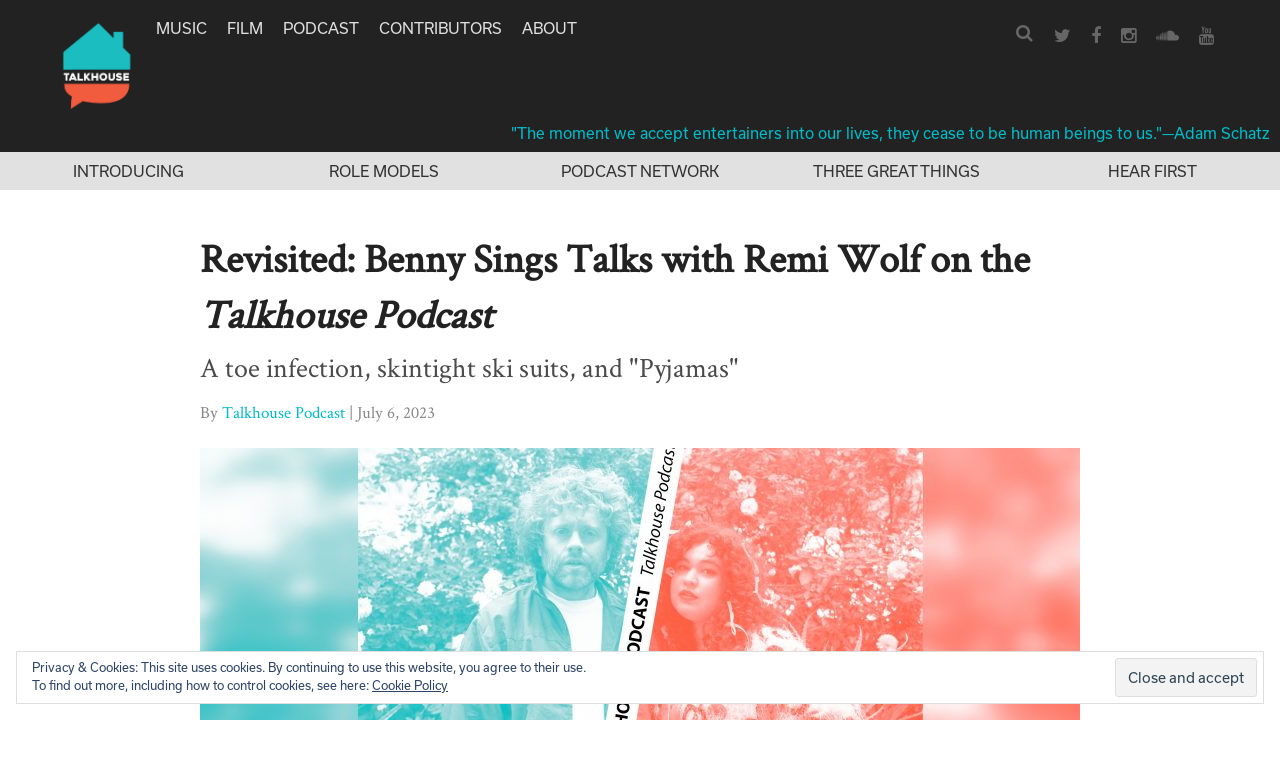

--- FILE ---
content_type: text/html; charset=UTF-8
request_url: https://www.talkhouse.com/benny-sings-talks-with-remi-wolf-on-the-talkhouse-podcast-2/
body_size: 19279
content:
<!DOCTYPE html>
<html lang="en-US">
<head>
<meta charset="UTF-8">
<meta name="viewport" content="width=device-width, initial-scale=1">
<link rel="profile" href="https://gmpg.org/xfn/11">
<link rel="pingback" href="https://www.talkhouse.com/xmlrpc.php">

<link href="//maxcdn.bootstrapcdn.com/font-awesome/4.2.0/css/font-awesome.min.css" rel="stylesheet">

<script src="https://use.typekit.net/avs2sgo.js"></script>
<script>try{Typekit.load({ async: true });}catch(e){}</script>

<link rel="shortcut icon" href="https://www.talkhouse.com/favicon.ico" type="image/x-icon" />


<script type='text/javascript'>
  var googletag = googletag || {};
  googletag.cmd = googletag.cmd || [];
  (function() {
    var gads = document.createElement('script');
    gads.async = true;
    gads.type = 'text/javascript';
    var useSSL = 'https:' == document.location.protocol;
    gads.src = (useSSL ? 'https:' : 'http:') + '//www.googletagservices.com/tag/js/gpt.js';
    var node = document.getElementsByTagName('script')[0];
    node.parentNode.insertBefore(gads, node);
  })();
</script>

<script type='text/javascript'>
  googletag.cmd.push(function() {
    googletag.defineSlot('/1011202/TTH_HP_REC', [[300, 250], [300, 600]], 'div-gpt-ad-1464380281680-0').addService(googletag.pubads());
    googletag.defineSlot('/1011202/TTH_ROS_REC', [[300, 600], [300, 250]], 'div-gpt-ad-1464380357103-0').addService(googletag.pubads());
    googletag.enableServices();
  });
</script>


<meta name='robots' content='index, follow, max-image-preview:large, max-snippet:-1, max-video-preview:-1' />
	<style>img:is([sizes="auto" i], [sizes^="auto," i]) { contain-intrinsic-size: 3000px 1500px }</style>
	
<!-- Google Tag Manager for WordPress by gtm4wp.com -->
<script data-cfasync="false" data-pagespeed-no-defer>
	var gtm4wp_datalayer_name = "dataLayer";
	var dataLayer = dataLayer || [];
</script>
<!-- End Google Tag Manager for WordPress by gtm4wp.com -->
	<!-- This site is optimized with the Yoast SEO plugin v25.6 - https://yoast.com/wordpress/plugins/seo/ -->
	<title>Revisited: Benny Sings Talks with Remi Wolf on the Talkhouse Podcast</title>
	<meta name="description" content="A toe infection, skintight ski suits, and &quot;Pyjamas&quot;" />
	<link rel="canonical" href="https://www.talkhouse.com/benny-sings-talks-with-remi-wolf-on-the-talkhouse-podcast-2/" />
	<meta property="og:locale" content="en_US" />
	<meta property="og:type" content="article" />
	<meta property="og:title" content="Revisited: Benny Sings Talks with Remi Wolf on the Talkhouse Podcast" />
	<meta property="og:description" content="A toe infection, skintight ski suits, and &quot;Pyjamas&quot;" />
	<meta property="og:url" content="https://www.talkhouse.com/benny-sings-talks-with-remi-wolf-on-the-talkhouse-podcast-2/" />
	<meta property="og:site_name" content="Talkhouse" />
	<meta property="article:publisher" content="https://www.facebook.com/Talkhouse/" />
	<meta property="og:image" content="https://www.talkhouse.com/wp-content/uploads/2023/03/Talkhouse-Podcast-Benny-Sings-Remi-Wolf-scaled.jpg" />
	<meta property="og:image:width" content="2560" />
	<meta property="og:image:height" content="1280" />
	<meta property="og:image:type" content="image/jpeg" />
	<meta name="twitter:card" content="summary_large_image" />
	<meta name="twitter:site" content="@talkhouse" />
	<meta name="twitter:label1" content="Est. reading time" />
	<meta name="twitter:data1" content="2 minutes" />
	<script type="application/ld+json" class="yoast-schema-graph">{"@context":"https://schema.org","@graph":[{"@type":"WebPage","@id":"https://www.talkhouse.com/benny-sings-talks-with-remi-wolf-on-the-talkhouse-podcast-2/","url":"https://www.talkhouse.com/benny-sings-talks-with-remi-wolf-on-the-talkhouse-podcast-2/","name":"Revisited: Benny Sings Talks with Remi Wolf on the Talkhouse Podcast","isPartOf":{"@id":"https://www.talkhouse.com/#website"},"primaryImageOfPage":{"@id":"https://www.talkhouse.com/benny-sings-talks-with-remi-wolf-on-the-talkhouse-podcast-2/#primaryimage"},"image":{"@id":"https://www.talkhouse.com/benny-sings-talks-with-remi-wolf-on-the-talkhouse-podcast-2/#primaryimage"},"thumbnailUrl":"https://www.talkhouse.com/wp-content/uploads/2023/03/Talkhouse-Podcast-Benny-Sings-Remi-Wolf-scaled.jpg","datePublished":"2023-07-06T13:01:28+00:00","description":"A toe infection, skintight ski suits, and \"Pyjamas\"","breadcrumb":{"@id":"https://www.talkhouse.com/benny-sings-talks-with-remi-wolf-on-the-talkhouse-podcast-2/#breadcrumb"},"inLanguage":"en-US","potentialAction":[{"@type":"ReadAction","target":["https://www.talkhouse.com/benny-sings-talks-with-remi-wolf-on-the-talkhouse-podcast-2/"]}]},{"@type":"ImageObject","inLanguage":"en-US","@id":"https://www.talkhouse.com/benny-sings-talks-with-remi-wolf-on-the-talkhouse-podcast-2/#primaryimage","url":"https://www.talkhouse.com/wp-content/uploads/2023/03/Talkhouse-Podcast-Benny-Sings-Remi-Wolf-scaled.jpg","contentUrl":"https://www.talkhouse.com/wp-content/uploads/2023/03/Talkhouse-Podcast-Benny-Sings-Remi-Wolf-scaled.jpg","width":2560,"height":1280},{"@type":"BreadcrumbList","@id":"https://www.talkhouse.com/benny-sings-talks-with-remi-wolf-on-the-talkhouse-podcast-2/#breadcrumb","itemListElement":[{"@type":"ListItem","position":1,"name":"Home","item":"https://www.talkhouse.com/"},{"@type":"ListItem","position":2,"name":"Talks","item":"https://www.talkhouse.com/talks/"},{"@type":"ListItem","position":3,"name":"Revisited: Benny Sings Talks with Remi Wolf on the Talkhouse Podcast"}]},{"@type":"WebSite","@id":"https://www.talkhouse.com/#website","url":"https://www.talkhouse.com/","name":"Talkhouse","description":"Artists on Art","publisher":{"@id":"https://www.talkhouse.com/#organization"},"potentialAction":[{"@type":"SearchAction","target":{"@type":"EntryPoint","urlTemplate":"https://www.talkhouse.com/?s={search_term_string}"},"query-input":{"@type":"PropertyValueSpecification","valueRequired":true,"valueName":"search_term_string"}}],"inLanguage":"en-US"},{"@type":"Organization","@id":"https://www.talkhouse.com/#organization","name":"Talkhouse","url":"https://www.talkhouse.com/","logo":{"@type":"ImageObject","inLanguage":"en-US","@id":"https://www.talkhouse.com/#/schema/logo/image/","url":"https://www.talkhouse.com/wp-content/uploads/2018/08/TH-Podcast-Art_1500.jpg","contentUrl":"https://www.talkhouse.com/wp-content/uploads/2018/08/TH-Podcast-Art_1500.jpg","width":1500,"height":1500,"caption":"Talkhouse"},"image":{"@id":"https://www.talkhouse.com/#/schema/logo/image/"},"sameAs":["https://www.facebook.com/Talkhouse/","https://x.com/talkhouse","https://www.instagram.com/talkhouse/","https://www.youtube.com/c/talkhouse"]}]}</script>
	<!-- / Yoast SEO plugin. -->


<link rel='dns-prefetch' href='//w.soundcloud.com' />
<link rel='dns-prefetch' href='//milq.com' />
<link rel='dns-prefetch' href='//stats.wp.com' />
<link rel='dns-prefetch' href='//v0.wordpress.com' />
<link rel="alternate" type="application/rss+xml" title="Talkhouse &raquo; Feed" href="https://www.talkhouse.com/feed/" />
<link rel="alternate" type="application/rss+xml" title="Talkhouse &raquo; Comments Feed" href="https://www.talkhouse.com/comments/feed/" />
<script type="text/javascript">
/* <![CDATA[ */
window._wpemojiSettings = {"baseUrl":"https:\/\/s.w.org\/images\/core\/emoji\/15.0.3\/72x72\/","ext":".png","svgUrl":"https:\/\/s.w.org\/images\/core\/emoji\/15.0.3\/svg\/","svgExt":".svg","source":{"concatemoji":"https:\/\/www.talkhouse.com\/wp-includes\/js\/wp-emoji-release.min.js?ver=7420b6705cb5aa0e68371b55e65817fb"}};
/*! This file is auto-generated */
!function(i,n){var o,s,e;function c(e){try{var t={supportTests:e,timestamp:(new Date).valueOf()};sessionStorage.setItem(o,JSON.stringify(t))}catch(e){}}function p(e,t,n){e.clearRect(0,0,e.canvas.width,e.canvas.height),e.fillText(t,0,0);var t=new Uint32Array(e.getImageData(0,0,e.canvas.width,e.canvas.height).data),r=(e.clearRect(0,0,e.canvas.width,e.canvas.height),e.fillText(n,0,0),new Uint32Array(e.getImageData(0,0,e.canvas.width,e.canvas.height).data));return t.every(function(e,t){return e===r[t]})}function u(e,t,n){switch(t){case"flag":return n(e,"\ud83c\udff3\ufe0f\u200d\u26a7\ufe0f","\ud83c\udff3\ufe0f\u200b\u26a7\ufe0f")?!1:!n(e,"\ud83c\uddfa\ud83c\uddf3","\ud83c\uddfa\u200b\ud83c\uddf3")&&!n(e,"\ud83c\udff4\udb40\udc67\udb40\udc62\udb40\udc65\udb40\udc6e\udb40\udc67\udb40\udc7f","\ud83c\udff4\u200b\udb40\udc67\u200b\udb40\udc62\u200b\udb40\udc65\u200b\udb40\udc6e\u200b\udb40\udc67\u200b\udb40\udc7f");case"emoji":return!n(e,"\ud83d\udc26\u200d\u2b1b","\ud83d\udc26\u200b\u2b1b")}return!1}function f(e,t,n){var r="undefined"!=typeof WorkerGlobalScope&&self instanceof WorkerGlobalScope?new OffscreenCanvas(300,150):i.createElement("canvas"),a=r.getContext("2d",{willReadFrequently:!0}),o=(a.textBaseline="top",a.font="600 32px Arial",{});return e.forEach(function(e){o[e]=t(a,e,n)}),o}function t(e){var t=i.createElement("script");t.src=e,t.defer=!0,i.head.appendChild(t)}"undefined"!=typeof Promise&&(o="wpEmojiSettingsSupports",s=["flag","emoji"],n.supports={everything:!0,everythingExceptFlag:!0},e=new Promise(function(e){i.addEventListener("DOMContentLoaded",e,{once:!0})}),new Promise(function(t){var n=function(){try{var e=JSON.parse(sessionStorage.getItem(o));if("object"==typeof e&&"number"==typeof e.timestamp&&(new Date).valueOf()<e.timestamp+604800&&"object"==typeof e.supportTests)return e.supportTests}catch(e){}return null}();if(!n){if("undefined"!=typeof Worker&&"undefined"!=typeof OffscreenCanvas&&"undefined"!=typeof URL&&URL.createObjectURL&&"undefined"!=typeof Blob)try{var e="postMessage("+f.toString()+"("+[JSON.stringify(s),u.toString(),p.toString()].join(",")+"));",r=new Blob([e],{type:"text/javascript"}),a=new Worker(URL.createObjectURL(r),{name:"wpTestEmojiSupports"});return void(a.onmessage=function(e){c(n=e.data),a.terminate(),t(n)})}catch(e){}c(n=f(s,u,p))}t(n)}).then(function(e){for(var t in e)n.supports[t]=e[t],n.supports.everything=n.supports.everything&&n.supports[t],"flag"!==t&&(n.supports.everythingExceptFlag=n.supports.everythingExceptFlag&&n.supports[t]);n.supports.everythingExceptFlag=n.supports.everythingExceptFlag&&!n.supports.flag,n.DOMReady=!1,n.readyCallback=function(){n.DOMReady=!0}}).then(function(){return e}).then(function(){var e;n.supports.everything||(n.readyCallback(),(e=n.source||{}).concatemoji?t(e.concatemoji):e.wpemoji&&e.twemoji&&(t(e.twemoji),t(e.wpemoji)))}))}((window,document),window._wpemojiSettings);
/* ]]> */
</script>
<style id='wp-emoji-styles-inline-css' type='text/css'>

	img.wp-smiley, img.emoji {
		display: inline !important;
		border: none !important;
		box-shadow: none !important;
		height: 1em !important;
		width: 1em !important;
		margin: 0 0.07em !important;
		vertical-align: -0.1em !important;
		background: none !important;
		padding: 0 !important;
	}
</style>
<link rel='stylesheet' id='wp-block-library-css' href='https://www.talkhouse.com/wp-includes/css/dist/block-library/style.min.css?ver=7420b6705cb5aa0e68371b55e65817fb' type='text/css' media='all' />
<link rel='stylesheet' id='mediaelement-css' href='https://www.talkhouse.com/wp-includes/js/mediaelement/mediaelementplayer-legacy.min.css?ver=4.2.17' type='text/css' media='all' />
<link rel='stylesheet' id='wp-mediaelement-css' href='https://www.talkhouse.com/wp-includes/js/mediaelement/wp-mediaelement.min.css?ver=7420b6705cb5aa0e68371b55e65817fb' type='text/css' media='all' />
<style id='jetpack-sharing-buttons-style-inline-css' type='text/css'>
.jetpack-sharing-buttons__services-list{display:flex;flex-direction:row;flex-wrap:wrap;gap:0;list-style-type:none;margin:5px;padding:0}.jetpack-sharing-buttons__services-list.has-small-icon-size{font-size:12px}.jetpack-sharing-buttons__services-list.has-normal-icon-size{font-size:16px}.jetpack-sharing-buttons__services-list.has-large-icon-size{font-size:24px}.jetpack-sharing-buttons__services-list.has-huge-icon-size{font-size:36px}@media print{.jetpack-sharing-buttons__services-list{display:none!important}}.editor-styles-wrapper .wp-block-jetpack-sharing-buttons{gap:0;padding-inline-start:0}ul.jetpack-sharing-buttons__services-list.has-background{padding:1.25em 2.375em}
</style>
<style id='classic-theme-styles-inline-css' type='text/css'>
/*! This file is auto-generated */
.wp-block-button__link{color:#fff;background-color:#32373c;border-radius:9999px;box-shadow:none;text-decoration:none;padding:calc(.667em + 2px) calc(1.333em + 2px);font-size:1.125em}.wp-block-file__button{background:#32373c;color:#fff;text-decoration:none}
</style>
<style id='global-styles-inline-css' type='text/css'>
:root{--wp--preset--aspect-ratio--square: 1;--wp--preset--aspect-ratio--4-3: 4/3;--wp--preset--aspect-ratio--3-4: 3/4;--wp--preset--aspect-ratio--3-2: 3/2;--wp--preset--aspect-ratio--2-3: 2/3;--wp--preset--aspect-ratio--16-9: 16/9;--wp--preset--aspect-ratio--9-16: 9/16;--wp--preset--color--black: #000000;--wp--preset--color--cyan-bluish-gray: #abb8c3;--wp--preset--color--white: #ffffff;--wp--preset--color--pale-pink: #f78da7;--wp--preset--color--vivid-red: #cf2e2e;--wp--preset--color--luminous-vivid-orange: #ff6900;--wp--preset--color--luminous-vivid-amber: #fcb900;--wp--preset--color--light-green-cyan: #7bdcb5;--wp--preset--color--vivid-green-cyan: #00d084;--wp--preset--color--pale-cyan-blue: #8ed1fc;--wp--preset--color--vivid-cyan-blue: #0693e3;--wp--preset--color--vivid-purple: #9b51e0;--wp--preset--gradient--vivid-cyan-blue-to-vivid-purple: linear-gradient(135deg,rgba(6,147,227,1) 0%,rgb(155,81,224) 100%);--wp--preset--gradient--light-green-cyan-to-vivid-green-cyan: linear-gradient(135deg,rgb(122,220,180) 0%,rgb(0,208,130) 100%);--wp--preset--gradient--luminous-vivid-amber-to-luminous-vivid-orange: linear-gradient(135deg,rgba(252,185,0,1) 0%,rgba(255,105,0,1) 100%);--wp--preset--gradient--luminous-vivid-orange-to-vivid-red: linear-gradient(135deg,rgba(255,105,0,1) 0%,rgb(207,46,46) 100%);--wp--preset--gradient--very-light-gray-to-cyan-bluish-gray: linear-gradient(135deg,rgb(238,238,238) 0%,rgb(169,184,195) 100%);--wp--preset--gradient--cool-to-warm-spectrum: linear-gradient(135deg,rgb(74,234,220) 0%,rgb(151,120,209) 20%,rgb(207,42,186) 40%,rgb(238,44,130) 60%,rgb(251,105,98) 80%,rgb(254,248,76) 100%);--wp--preset--gradient--blush-light-purple: linear-gradient(135deg,rgb(255,206,236) 0%,rgb(152,150,240) 100%);--wp--preset--gradient--blush-bordeaux: linear-gradient(135deg,rgb(254,205,165) 0%,rgb(254,45,45) 50%,rgb(107,0,62) 100%);--wp--preset--gradient--luminous-dusk: linear-gradient(135deg,rgb(255,203,112) 0%,rgb(199,81,192) 50%,rgb(65,88,208) 100%);--wp--preset--gradient--pale-ocean: linear-gradient(135deg,rgb(255,245,203) 0%,rgb(182,227,212) 50%,rgb(51,167,181) 100%);--wp--preset--gradient--electric-grass: linear-gradient(135deg,rgb(202,248,128) 0%,rgb(113,206,126) 100%);--wp--preset--gradient--midnight: linear-gradient(135deg,rgb(2,3,129) 0%,rgb(40,116,252) 100%);--wp--preset--font-size--small: 13px;--wp--preset--font-size--medium: 20px;--wp--preset--font-size--large: 36px;--wp--preset--font-size--x-large: 42px;--wp--preset--spacing--20: 0.44rem;--wp--preset--spacing--30: 0.67rem;--wp--preset--spacing--40: 1rem;--wp--preset--spacing--50: 1.5rem;--wp--preset--spacing--60: 2.25rem;--wp--preset--spacing--70: 3.38rem;--wp--preset--spacing--80: 5.06rem;--wp--preset--shadow--natural: 6px 6px 9px rgba(0, 0, 0, 0.2);--wp--preset--shadow--deep: 12px 12px 50px rgba(0, 0, 0, 0.4);--wp--preset--shadow--sharp: 6px 6px 0px rgba(0, 0, 0, 0.2);--wp--preset--shadow--outlined: 6px 6px 0px -3px rgba(255, 255, 255, 1), 6px 6px rgba(0, 0, 0, 1);--wp--preset--shadow--crisp: 6px 6px 0px rgba(0, 0, 0, 1);}:where(.is-layout-flex){gap: 0.5em;}:where(.is-layout-grid){gap: 0.5em;}body .is-layout-flex{display: flex;}.is-layout-flex{flex-wrap: wrap;align-items: center;}.is-layout-flex > :is(*, div){margin: 0;}body .is-layout-grid{display: grid;}.is-layout-grid > :is(*, div){margin: 0;}:where(.wp-block-columns.is-layout-flex){gap: 2em;}:where(.wp-block-columns.is-layout-grid){gap: 2em;}:where(.wp-block-post-template.is-layout-flex){gap: 1.25em;}:where(.wp-block-post-template.is-layout-grid){gap: 1.25em;}.has-black-color{color: var(--wp--preset--color--black) !important;}.has-cyan-bluish-gray-color{color: var(--wp--preset--color--cyan-bluish-gray) !important;}.has-white-color{color: var(--wp--preset--color--white) !important;}.has-pale-pink-color{color: var(--wp--preset--color--pale-pink) !important;}.has-vivid-red-color{color: var(--wp--preset--color--vivid-red) !important;}.has-luminous-vivid-orange-color{color: var(--wp--preset--color--luminous-vivid-orange) !important;}.has-luminous-vivid-amber-color{color: var(--wp--preset--color--luminous-vivid-amber) !important;}.has-light-green-cyan-color{color: var(--wp--preset--color--light-green-cyan) !important;}.has-vivid-green-cyan-color{color: var(--wp--preset--color--vivid-green-cyan) !important;}.has-pale-cyan-blue-color{color: var(--wp--preset--color--pale-cyan-blue) !important;}.has-vivid-cyan-blue-color{color: var(--wp--preset--color--vivid-cyan-blue) !important;}.has-vivid-purple-color{color: var(--wp--preset--color--vivid-purple) !important;}.has-black-background-color{background-color: var(--wp--preset--color--black) !important;}.has-cyan-bluish-gray-background-color{background-color: var(--wp--preset--color--cyan-bluish-gray) !important;}.has-white-background-color{background-color: var(--wp--preset--color--white) !important;}.has-pale-pink-background-color{background-color: var(--wp--preset--color--pale-pink) !important;}.has-vivid-red-background-color{background-color: var(--wp--preset--color--vivid-red) !important;}.has-luminous-vivid-orange-background-color{background-color: var(--wp--preset--color--luminous-vivid-orange) !important;}.has-luminous-vivid-amber-background-color{background-color: var(--wp--preset--color--luminous-vivid-amber) !important;}.has-light-green-cyan-background-color{background-color: var(--wp--preset--color--light-green-cyan) !important;}.has-vivid-green-cyan-background-color{background-color: var(--wp--preset--color--vivid-green-cyan) !important;}.has-pale-cyan-blue-background-color{background-color: var(--wp--preset--color--pale-cyan-blue) !important;}.has-vivid-cyan-blue-background-color{background-color: var(--wp--preset--color--vivid-cyan-blue) !important;}.has-vivid-purple-background-color{background-color: var(--wp--preset--color--vivid-purple) !important;}.has-black-border-color{border-color: var(--wp--preset--color--black) !important;}.has-cyan-bluish-gray-border-color{border-color: var(--wp--preset--color--cyan-bluish-gray) !important;}.has-white-border-color{border-color: var(--wp--preset--color--white) !important;}.has-pale-pink-border-color{border-color: var(--wp--preset--color--pale-pink) !important;}.has-vivid-red-border-color{border-color: var(--wp--preset--color--vivid-red) !important;}.has-luminous-vivid-orange-border-color{border-color: var(--wp--preset--color--luminous-vivid-orange) !important;}.has-luminous-vivid-amber-border-color{border-color: var(--wp--preset--color--luminous-vivid-amber) !important;}.has-light-green-cyan-border-color{border-color: var(--wp--preset--color--light-green-cyan) !important;}.has-vivid-green-cyan-border-color{border-color: var(--wp--preset--color--vivid-green-cyan) !important;}.has-pale-cyan-blue-border-color{border-color: var(--wp--preset--color--pale-cyan-blue) !important;}.has-vivid-cyan-blue-border-color{border-color: var(--wp--preset--color--vivid-cyan-blue) !important;}.has-vivid-purple-border-color{border-color: var(--wp--preset--color--vivid-purple) !important;}.has-vivid-cyan-blue-to-vivid-purple-gradient-background{background: var(--wp--preset--gradient--vivid-cyan-blue-to-vivid-purple) !important;}.has-light-green-cyan-to-vivid-green-cyan-gradient-background{background: var(--wp--preset--gradient--light-green-cyan-to-vivid-green-cyan) !important;}.has-luminous-vivid-amber-to-luminous-vivid-orange-gradient-background{background: var(--wp--preset--gradient--luminous-vivid-amber-to-luminous-vivid-orange) !important;}.has-luminous-vivid-orange-to-vivid-red-gradient-background{background: var(--wp--preset--gradient--luminous-vivid-orange-to-vivid-red) !important;}.has-very-light-gray-to-cyan-bluish-gray-gradient-background{background: var(--wp--preset--gradient--very-light-gray-to-cyan-bluish-gray) !important;}.has-cool-to-warm-spectrum-gradient-background{background: var(--wp--preset--gradient--cool-to-warm-spectrum) !important;}.has-blush-light-purple-gradient-background{background: var(--wp--preset--gradient--blush-light-purple) !important;}.has-blush-bordeaux-gradient-background{background: var(--wp--preset--gradient--blush-bordeaux) !important;}.has-luminous-dusk-gradient-background{background: var(--wp--preset--gradient--luminous-dusk) !important;}.has-pale-ocean-gradient-background{background: var(--wp--preset--gradient--pale-ocean) !important;}.has-electric-grass-gradient-background{background: var(--wp--preset--gradient--electric-grass) !important;}.has-midnight-gradient-background{background: var(--wp--preset--gradient--midnight) !important;}.has-small-font-size{font-size: var(--wp--preset--font-size--small) !important;}.has-medium-font-size{font-size: var(--wp--preset--font-size--medium) !important;}.has-large-font-size{font-size: var(--wp--preset--font-size--large) !important;}.has-x-large-font-size{font-size: var(--wp--preset--font-size--x-large) !important;}
:where(.wp-block-post-template.is-layout-flex){gap: 1.25em;}:where(.wp-block-post-template.is-layout-grid){gap: 1.25em;}
:where(.wp-block-columns.is-layout-flex){gap: 2em;}:where(.wp-block-columns.is-layout-grid){gap: 2em;}
:root :where(.wp-block-pullquote){font-size: 1.5em;line-height: 1.6;}
</style>
<link rel='stylesheet' id='talkhouse-2-style-iconfont-css' href='https://www.talkhouse.com/wp-content/themes/talkhouse/css/iconFont.css?ver=7420b6705cb5aa0e68371b55e65817fb' type='text/css' media='all' />
<link rel='stylesheet' id='talkhouse-2-style-normalize-css' href='https://www.talkhouse.com/wp-content/themes/talkhouse/css/normalize.css?ver=7420b6705cb5aa0e68371b55e65817fb' type='text/css' media='all' />
<link rel='stylesheet' id='talkhouse-2-style-base-css' href='https://www.talkhouse.com/wp-content/themes/talkhouse/css/base.css?ver=7420b6705cb5aa0e68371b55e65817fb' type='text/css' media='all' />
<link rel='stylesheet' id='talkhouse-2-style-main-css' href='https://www.talkhouse.com/wp-content/themes/talkhouse/css/main.css?ver=20250310-3' type='text/css' media='all' />
<link rel='stylesheet' id='talkhouse-2-style-responsive-css' href='https://www.talkhouse.com/wp-content/themes/talkhouse/css/responsive.css?ver=7420b6705cb5aa0e68371b55e65817fb' type='text/css' media='all' />
<link rel='stylesheet' id='talkhouse-2-style-css' href='https://www.talkhouse.com/wp-content/themes/talkhouse/style.css?ver=7420b6705cb5aa0e68371b55e65817fb' type='text/css' media='all' />
<link rel='stylesheet' id='talkhouse-2-style-print-css' href='https://www.talkhouse.com/wp-content/themes/talkhouse/css/print.css?ver=7420b6705cb5aa0e68371b55e65817fb' type='text/css' media='all' />
<link rel='stylesheet' id='rotate-soundcloud-player-widget-styles-css' href='https://www.talkhouse.com/wp-content/plugins/rotate-soundcloud-player/css/widget.css?ver=7420b6705cb5aa0e68371b55e65817fb' type='text/css' media='all' />
<!--n2css--><!--n2js--><script type="text/javascript" src="https://www.talkhouse.com/wp-content/plugins/wp-d3/js/d3.v35.min.js?ver=1.0.0" id="d3-js"></script>
<script type="text/javascript" src="https://www.talkhouse.com/wp-includes/js/jquery/jquery.min.js?ver=3.7.1" id="jquery-core-js"></script>
<script type="text/javascript" src="https://www.talkhouse.com/wp-includes/js/jquery/jquery-migrate.min.js?ver=3.4.1" id="jquery-migrate-js"></script>
<script type="text/javascript" src="https://www.talkhouse.com/wp-content/themes/talkhouse/js/jquery.sticky-kit.js?ver=7420b6705cb5aa0e68371b55e65817fb" id="talkhouse-2-jquery-sticky-kit-js"></script>
<script type="text/javascript" id="talkhouse-2-main-js-extra">
/* <![CDATA[ */
var baseWpUrl = "https:\/\/www.talkhouse.com";
var stylesheet_directory = "https:\/\/www.talkhouse.com\/wp-content\/themes\/talkhouse";
/* ]]> */
</script>
<script type="text/javascript" src="https://www.talkhouse.com/wp-content/themes/talkhouse/js/main.js?ver=7420b6705cb5aa0e68371b55e65817fb" id="talkhouse-2-main-js"></script>
<script type="text/javascript" src="https://www.talkhouse.com/wp-content/plugins/rotate-soundcloud-player/js/widget.js?ver=7420b6705cb5aa0e68371b55e65817fb" id="rotate-soundcloud-player-script-js"></script>
<link rel="https://api.w.org/" href="https://www.talkhouse.com/wp-json/" /><link rel="EditURI" type="application/rsd+xml" title="RSD" href="https://www.talkhouse.com/xmlrpc.php?rsd" />

<link rel="alternate" title="oEmbed (JSON)" type="application/json+oembed" href="https://www.talkhouse.com/wp-json/oembed/1.0/embed?url=https%3A%2F%2Fwww.talkhouse.com%2Fbenny-sings-talks-with-remi-wolf-on-the-talkhouse-podcast-2%2F" />
<link rel="alternate" title="oEmbed (XML)" type="text/xml+oembed" href="https://www.talkhouse.com/wp-json/oembed/1.0/embed?url=https%3A%2F%2Fwww.talkhouse.com%2Fbenny-sings-talks-with-remi-wolf-on-the-talkhouse-podcast-2%2F&#038;format=xml" />
<!-- Google tag (gtag.js) -->
<script async src="https://www.googletagmanager.com/gtag/js?id=G-VZJB7T3CQQ"></script>
<script>
  window.dataLayer = window.dataLayer || [];
  function gtag(){dataLayer.push(arguments);}
  gtag('js', new Date());

  gtag('config', 'G-VZJB7T3CQQ');
</script>
<!-- Global site tag (gtag.js) - Google Analytics -->
<script async src="https://www.googletagmanager.com/gtag/js?id=UA-39683767-1"></script>
<script>
  window.dataLayer = window.dataLayer || [];
  function gtag(){dataLayer.push(arguments);}
  gtag('js', new Date());

  gtag('config', 'UA-39683767-1');
</script>
<!-- Google Tag Manager -->
<script>(function(w,d,s,l,i){w[l]=w[l]||[];w[l].push({'gtm.start':
new Date().getTime(),event:'gtm.js'});var f=d.getElementsByTagName(s)[0],
j=d.createElement(s),dl=l!='dataLayer'?'&l='+l:'';j.async=true;j.src=
'https://www.googletagmanager.com/gtm.js?id='+i+dl;f.parentNode.insertBefore(j,f);
})(window,document,'script','dataLayer','GTM-MSXKFKT');</script>
<!-- End Google Tag Manager -->
<!-- Facebook Pixel Code -->
<script>
!function(f,b,e,v,n,t,s){if(f.fbq)return;n=f.fbq=function(){n.callMethod?
n.callMethod.apply(n,arguments):n.queue.push(arguments)};if(!f._fbq)f._fbq=n;
n.push=n;n.loaded=!0;n.version='2.0';n.queue=[];t=b.createElement(e);t.async=!0;
t.src=v;s=b.getElementsByTagName(e)[0];s.parentNode.insertBefore(t,s)}(window,
document,'script','https://connect.facebook.net/en_US/fbevents.js');
fbq('init', '870676646440610'); // Insert your pixel ID here.
fbq('track', 'PageView');
</script>
<noscript><img height="1" width="1" style="display:none"
src="https://www.facebook.com/tr?id=870676646440610&ev=PageView&noscript=1"
/></noscript>
<!-- DO NOT MODIFY -->
<!-- End Facebook Pixel Code -->
<meta name="google-site-verification" content="EoME7aQdMnjV53YEcQ9M1kwPlCWQEOF-SfJ_bo_B0F4" />
<meta name="google-site-verification" content="wwD3rzqkvnDg77MSUYMDUqydt_0E_XA33kIl6T6p6dE" />
<!-- Mailchimp code below -->
<script id="mcjs">!function(c,h,i,m,p){m=c.createElement(h),p=c.getElementsByTagName(h)[0],m.async=1,m.src=i,p.parentNode.insertBefore(m,p)}(document,"script","https://chimpstatic.com/mcjs-connected/js/users/f8b51b44abc75034432f5d672/11590717038b04ce8b0b933cb.js");</script>	<style>img#wpstats{display:none}</style>
		
<!-- Google Tag Manager for WordPress by gtm4wp.com -->
<!-- GTM Container placement set to footer -->
<script data-cfasync="false" data-pagespeed-no-defer>
	var dataLayer_content = [];
	dataLayer.push( dataLayer_content );
</script>
<script data-cfasync="false" data-pagespeed-no-defer>
(function(w,d,s,l,i){w[l]=w[l]||[];w[l].push({'gtm.start':
new Date().getTime(),event:'gtm.js'});var f=d.getElementsByTagName(s)[0],
j=d.createElement(s),dl=l!='dataLayer'?'&l='+l:'';j.async=true;j.src=
'//www.googletagmanager.com/gtm.js?id='+i+dl;f.parentNode.insertBefore(j,f);
})(window,document,'script','dataLayer','GTM-MSXKFKT');
</script>
<!-- End Google Tag Manager for WordPress by gtm4wp.com --><link rel="icon" href="https://www.talkhouse.com/wp-content/uploads/2018/08/cropped-TH-Podcast-Art_512-32x32.jpg" sizes="32x32" />
<link rel="icon" href="https://www.talkhouse.com/wp-content/uploads/2018/08/cropped-TH-Podcast-Art_512-192x192.jpg" sizes="192x192" />
<link rel="apple-touch-icon" href="https://www.talkhouse.com/wp-content/uploads/2018/08/cropped-TH-Podcast-Art_512-180x180.jpg" />
<meta name="msapplication-TileImage" content="https://www.talkhouse.com/wp-content/uploads/2018/08/cropped-TH-Podcast-Art_512-270x270.jpg" />
</head>

<body class="talks-template-default single single-talks postid-34980">
<div id="page" class="site">
	<a class="skip-link screen-reader-text" href="#content">Skip to content</a>

	<header id="masthead" class="site-header" role="banner">
		<div class="nav-wrapper">
			<a href="https://www.talkhouse.com/" style="float:left; margin-right: 18px;">
			
			<!--<svg version="1.1" xmlns="http://www.w3.org/2000/svg" xmlns:xlink="http://www.w3.org/1999/xlink" xmlns:a="http://ns.adobe.com/AdobeSVGViewerExtensions/3.0/" x="0px" y="0px" viewBox="0 0 583 395" enable-background="new 0 0 583 395" xml:space="preserve"> <defs> </defs> <polygon points="291.833,0.167 291.667,0 291.667,0 291.5,0 291.333,0.167 193.5,60.333 200.583,71.833 291.667,15.917 382.583,71.833 389.667,60.333 "/> <rect x="221.5" y="381.25" width="140.25" height="13.917"/> <path d="M0,187.167h57.75V197.5h-23v58.833H22.917V197.5H0V187.167z"/> <path d="M64.833,182.917h11.333v28c2.75-3.25,7.583-5.834,13.583-5.834c11.333,0,17.75,7.584,17.75,18.584v32.666H96.167v-30.75 c0-6.166-3.083-10.333-9.583-10.333c-4.833,0-9.25,3.083-10.5,8.083v33h-11.25V182.917z"/> <path d="M158.5,240.833c-1.583,9.834-9.083,16.667-21,16.667c-14.083,0-23.75-10.667-23.75-26c0-15,9.833-26.333,23.417-26.333 c14.083,0,21.833,10,21.833,24.75V234h-34.083c0.333,8.75,5.333,14.083,12.583,14.083c5.5,0,9.583-2.416,10.667-7.25H158.5 L158.5,240.833z M125.167,225.667h22.667c-0.167-6.167-3.583-11-10.5-11C131.167,214.667,126.5,218.5,125.167,225.667z"/> <path d="M162.333,187.167h57.75V197.5h-23v58.833H185.25V197.5h-23L162.333,187.167L162.333,187.167z"/> <path d="M247.083,256.333v-2.75c-1.583,1.584-6.833,3.75-12.417,3.75c-10.333,0-18.75-6.166-18.75-16.333 c0-9.583,8.417-16.167,19.583-16.167c4.5,0,9.583,1.584,11.667,3.084v-4.084c0-5-3.25-9.083-9.583-9.083 c-4.5,0-7.25,1.917-8.583,5.5h-10.833c1.417-8.583,9.417-15,19.583-15c12.583,0,20.083,6.917,20.083,18.417V256.5h-10.667v-0.167 H247.083z M247.083,238.917c-1.333-3.25-5.833-5-10.167-5c-5,0-10.333,2.083-10.333,7.083s5.333,7.25,10.333,7.25 c4.5,0,9.083-1.917,10.167-5V238.917z"/> <path d="M279,256.333h-11.333v-73.417H279V256.333z"/> <path d="M305.5,235l-4.667,4.667v16.666H289.5v-73.417h11.333v43.833l19.583-20.5h14.417L313.5,227.917l22.166,28.5h-13.583 L305.5,235z"/> <path d="M340.417,182.917h11.334v28c2.75-3.25,7.583-5.834,13.583-5.834c11.333,0,17.75,7.584,17.75,18.584v32.666H371.75v-30.75 c0-6.166-3.084-10.333-9.584-10.333c-4.833,0-9.25,3.083-10.5,8.083v33h-11.333v-73.417H340.417z"/> <path d="M413.166,257.5c-14.083,0-23.75-10.833-23.75-26.167c0-15.333,9.667-26.166,23.75-26.166 c14.084,0,23.75,10.833,23.75,26.166C437,246.667,427.416,257.5,413.166,257.5z M413.166,214.833c-8.082,0-12.416,6.917-12.416,16.5 c0,9.584,4.334,16.5,12.416,16.5c8.084,0,12.418-6.916,12.418-16.5C425.834,221.75,421.416,214.833,413.166,214.833z"/> <path d="M485.834,256.333H474.5v-4.666c-2.75,3.25-7.584,5.833-13.416,5.833c-11.334,0-17.668-7.583-17.668-18.583V206.25h11.334 V237c0,6.167,2.916,10.167,9.416,10.167c4.834,0,9.25-3.084,10.334-8.084v-33h11.334V256.333z"/> <path d="M504.416,242c1.334,4.167,5,6.333,9.834,6.333c5.166,0,8.584-2.083,8.584-6c0-2.75-1.584-4.166-5.834-5.166l-10.334-2.417 c-7.082-1.583-12.416-5.5-12.416-13.75c0-9.083,8.084-15.667,18.916-15.667c11.834,0,18.418,5.667,20.084,14.75h-11 c-1-3.25-3.916-5.5-9.25-5.5c-3.916,0-8.084,1.75-8.084,5.834c0,2.25,1.584,3.75,5.168,4.666l10.666,2.417 c8.584,2.083,12.916,6.917,12.916,14.25c0,9.833-8.25,16-19.582,16c-11.834,0-19.918-5.833-21.334-15.5h11.666V242z"/> <path d="M582.666,240.833c-1.75,9.834-9.082,16.667-21,16.667c-14.082,0-23.75-10.667-23.75-26c0-15,9.834-26.333,23.418-26.333 c14.082,0,21.832,10,21.832,24.75V234h-34.082c0.332,8.75,5.332,14.083,12.582,14.083c5.5,0,9.584-2.416,10.668-7.25H582.666 L582.666,240.833z M549.25,225.667h22.666c-0.166-6.167-3.582-11-10.5-11C555.166,214.667,550.666,218.5,549.25,225.667z"/></svg>
			-->
			<img src="https://www.talkhouse.com/wp-content/themes/talkhouse/images/th-logo-white.png" style="" />
			</a>

			<nav id="site-navigation" class="main-navigation" role="navigation">
				<button class="menu-toggle" aria-controls="primary-menu" aria-expanded="false">Primary Menu</button>
				<div class="menu-main-container"><ul id="primary-menu" class="menu"><li id="menu-item-10567" class="menu-item menu-item-type-custom menu-item-object-custom menu-item-has-children menu-item-10567"><a href="/music/">Music</a>
<ul class="sub-menu">
	<li id="menu-item-16642" class="menu-item menu-item-type-custom menu-item-object-custom menu-item-16642"><a href="/tag/music-commentary/">Reviews</a></li>
	<li id="menu-item-16643" class="menu-item menu-item-type-custom menu-item-object-custom menu-item-16643"><a href="/tag/music-essay/">Essays</a></li>
	<li id="menu-item-16644" class="menu-item menu-item-type-custom menu-item-object-custom menu-item-16644"><a href="/tag/playlist/">Playlists</a></li>
	<li id="menu-item-16645" class="menu-item menu-item-type-custom menu-item-object-custom menu-item-16645"><a href="/tag/music-column/">Columns</a></li>
	<li id="menu-item-16647" class="menu-item menu-item-type-custom menu-item-object-custom menu-item-16647"><a href="/tag/music-other">Everything Else</a></li>
</ul>
</li>
<li id="menu-item-10568" class="menu-item menu-item-type-custom menu-item-object-custom menu-item-has-children menu-item-10568"><a href="/film/">Film</a>
<ul class="sub-menu">
	<li id="menu-item-16648" class="menu-item menu-item-type-custom menu-item-object-custom menu-item-16648"><a href="/tag/film-commentary/">Reviews</a></li>
	<li id="menu-item-16649" class="menu-item menu-item-type-custom menu-item-object-custom menu-item-16649"><a href="/tag/film-essay">Essays</a></li>
	<li id="menu-item-16650" class="menu-item menu-item-type-custom menu-item-object-custom menu-item-16650"><a href="/tag/video-essay/">Video Essays</a></li>
	<li id="menu-item-16651" class="menu-item menu-item-type-custom menu-item-object-custom menu-item-16651"><a href="/tag/film-column/">Columns</a></li>
	<li id="menu-item-16653" class="menu-item menu-item-type-custom menu-item-object-custom menu-item-16653"><a href="/tag/film-other">Everything Else</a></li>
</ul>
</li>
<li id="menu-item-10569" class="menu-item menu-item-type-custom menu-item-object-custom menu-item-10569"><a href="/podcast">Podcast</a></li>
<li id="menu-item-10570" class="artists-nav-item menu-item menu-item-type-custom menu-item-object-custom menu-item-10570"><a href="/artists/">Contributors</a></li>
<li id="menu-item-10573" class="menu-item menu-item-type-post_type menu-item-object-page menu-item-10573"><a href="https://www.talkhouse.com/about/">About</a></li>
</ul></div>			</nav><!-- #site-navigation -->

			
			<ul class="socialsubmenu">
				<li><a href="https://www.twitter.com/talkhouse" target="_blank"><i class="fa fa-twitter"></i></a></li>
				<li><a href="https://www.facebook.com/talkhouse/" target="_blank"><i class="fa fa-facebook"></i></a></li>
				<li><a href="https://www.instagram.com/talkhouse" target="_blank"><i class="fa fa-instagram"></i></a></li>
				<li><a href="https://www.soundcloud.com/thetalkhouse" target="_blank"><i class="fa fa-soundcloud"></i></a></li>
				<li><a href="https://www.youtube.com/c/talkhouse" target="_blank"><i class="fa fa-youtube"></i></a></li>
			</ul>

			<!-- <form id="searchform" class="searchform" action="http://thetalkhouse.com/music" method="get" role="search">
				<div>

					<input id="s" type="text" name="s" value="" placeholder="Search">
					<input id="searchsubmit" type="submit" value="" style="">
				</div>
			</form> -->
			<div class="searchform">
				<!-- <i class="fa fa-search"></i> -->
				<form action="https://www.talkhouse.com/" method="get" class="search">
	<input type="text" name="s" id="search" class="searchbox" value="" autocorrect="off" />
	<a href="#" class="search-toggle"><i class="fa fa-search"></i></a>
</form>			</div>



			<div class="clear"></Div>
		</div><!-- .content-wrapper -->

		<div class="mobile-nav">
			<div class="navButton"><i class="fa fa-bars"></i></div>
			<!-- <a href="https://www.talkhouse.com"><img src="https://www.talkhouse.com/wp-content/themes/talkhouse/images/hex.png" /></a> -->
			<div class="mobileTitle"><a href="https://www.talkhouse.com"><img src="https://www.talkhouse.com/wp-content/themes/talkhouse/images/TH-slimlogo-white.png"/></a></div>
			<div class="searchButton"><i class="fa fa-search"></i></div>
			<div class="mobileSearchWrapper" style="display:none">
				<form action="https://www.talkhouse.com/" method="get" class="search">
					<input type="text" name="s" id="search" class="searchbox" value="" autocorrect="off" placeholder="Search" />
					<a href="#" class="search-toggle"><i class="fa fa-search"></i></a>
					<img src="https://www.talkhouse.com/wp-content/themes/talkhouse/images/icons/close.svg" class="mobileSearchClose" />
				</form>
			</div>
		</div>
		<div class="menu-mobile-wrapper">
			<div class="mobileCloseButton"><img src="https://www.talkhouse.com/wp-content/themes/talkhouse/images/icons/close.svg" /></div>
			<div class="mobileNavTitle">
				<a href="https://www.talkhouse.com/">
					<!-- <svg version="1.1" xmlns="http://www.w3.org/2000/svg" xmlns:xlink="http://www.w3.org/1999/xlink" xmlns:a="http://ns.adobe.com/AdobeSVGViewerExtensions/3.0/" x="0px" y="0px" viewBox="0 0 583 395" enable-background="new 0 0 583 395" xml:space="preserve"> <defs> </defs> <polygon points="291.833,0.167 291.667,0 291.667,0 291.5,0 291.333,0.167 193.5,60.333 200.583,71.833 291.667,15.917 382.583,71.833 389.667,60.333 "/> <rect x="221.5" y="381.25" width="140.25" height="13.917"/> <path d="M0,187.167h57.75V197.5h-23v58.833H22.917V197.5H0V187.167z"/> <path d="M64.833,182.917h11.333v28c2.75-3.25,7.583-5.834,13.583-5.834c11.333,0,17.75,7.584,17.75,18.584v32.666H96.167v-30.75 c0-6.166-3.083-10.333-9.583-10.333c-4.833,0-9.25,3.083-10.5,8.083v33h-11.25V182.917z"/> <path d="M158.5,240.833c-1.583,9.834-9.083,16.667-21,16.667c-14.083,0-23.75-10.667-23.75-26c0-15,9.833-26.333,23.417-26.333 c14.083,0,21.833,10,21.833,24.75V234h-34.083c0.333,8.75,5.333,14.083,12.583,14.083c5.5,0,9.583-2.416,10.667-7.25H158.5 L158.5,240.833z M125.167,225.667h22.667c-0.167-6.167-3.583-11-10.5-11C131.167,214.667,126.5,218.5,125.167,225.667z"/> <path d="M162.333,187.167h57.75V197.5h-23v58.833H185.25V197.5h-23L162.333,187.167L162.333,187.167z"/> <path d="M247.083,256.333v-2.75c-1.583,1.584-6.833,3.75-12.417,3.75c-10.333,0-18.75-6.166-18.75-16.333 c0-9.583,8.417-16.167,19.583-16.167c4.5,0,9.583,1.584,11.667,3.084v-4.084c0-5-3.25-9.083-9.583-9.083 c-4.5,0-7.25,1.917-8.583,5.5h-10.833c1.417-8.583,9.417-15,19.583-15c12.583,0,20.083,6.917,20.083,18.417V256.5h-10.667v-0.167 H247.083z M247.083,238.917c-1.333-3.25-5.833-5-10.167-5c-5,0-10.333,2.083-10.333,7.083s5.333,7.25,10.333,7.25 c4.5,0,9.083-1.917,10.167-5V238.917z"/> <path d="M279,256.333h-11.333v-73.417H279V256.333z"/> <path d="M305.5,235l-4.667,4.667v16.666H289.5v-73.417h11.333v43.833l19.583-20.5h14.417L313.5,227.917l22.166,28.5h-13.583 L305.5,235z"/> <path d="M340.417,182.917h11.334v28c2.75-3.25,7.583-5.834,13.583-5.834c11.333,0,17.75,7.584,17.75,18.584v32.666H371.75v-30.75 c0-6.166-3.084-10.333-9.584-10.333c-4.833,0-9.25,3.083-10.5,8.083v33h-11.333v-73.417H340.417z"/> <path d="M413.166,257.5c-14.083,0-23.75-10.833-23.75-26.167c0-15.333,9.667-26.166,23.75-26.166 c14.084,0,23.75,10.833,23.75,26.166C437,246.667,427.416,257.5,413.166,257.5z M413.166,214.833c-8.082,0-12.416,6.917-12.416,16.5 c0,9.584,4.334,16.5,12.416,16.5c8.084,0,12.418-6.916,12.418-16.5C425.834,221.75,421.416,214.833,413.166,214.833z"/> <path d="M485.834,256.333H474.5v-4.666c-2.75,3.25-7.584,5.833-13.416,5.833c-11.334,0-17.668-7.583-17.668-18.583V206.25h11.334 V237c0,6.167,2.916,10.167,9.416,10.167c4.834,0,9.25-3.084,10.334-8.084v-33h11.334V256.333z"/> <path d="M504.416,242c1.334,4.167,5,6.333,9.834,6.333c5.166,0,8.584-2.083,8.584-6c0-2.75-1.584-4.166-5.834-5.166l-10.334-2.417 c-7.082-1.583-12.416-5.5-12.416-13.75c0-9.083,8.084-15.667,18.916-15.667c11.834,0,18.418,5.667,20.084,14.75h-11 c-1-3.25-3.916-5.5-9.25-5.5c-3.916,0-8.084,1.75-8.084,5.834c0,2.25,1.584,3.75,5.168,4.666l10.666,2.417 c8.584,2.083,12.916,6.917,12.916,14.25c0,9.833-8.25,16-19.582,16c-11.834,0-19.918-5.833-21.334-15.5h11.666V242z"/> <path d="M582.666,240.833c-1.75,9.834-9.082,16.667-21,16.667c-14.082,0-23.75-10.667-23.75-26c0-15,9.834-26.333,23.418-26.333 c14.082,0,21.832,10,21.832,24.75V234h-34.082c0.332,8.75,5.332,14.083,12.582,14.083c5.5,0,9.584-2.416,10.668-7.25H582.666 L582.666,240.833z M549.25,225.667h22.666c-0.166-6.167-3.582-11-10.5-11C555.166,214.667,550.666,218.5,549.25,225.667z"/></svg> --> 
					<img src="https://www.talkhouse.com/wp-content/themes/talkhouse/images/th-logo-white.png" style="width: 113px; margin-top: 20px;" />
				</a>
				<div class="clear"></div>
			</div>
			<div class="menu-mobile-container"><ul id="mobile-menu" class="menu"><li id="menu-item-10576" class="menu-item menu-item-type-custom menu-item-object-custom menu-item-10576"><a href="/music/">Music</a></li>
<li id="menu-item-10577" class="menu-item menu-item-type-custom menu-item-object-custom menu-item-10577"><a href="/film/">Film</a></li>
<li id="menu-item-34792" class="menu-item menu-item-type-custom menu-item-object-custom menu-item-34792"><a href="http://creative.talkhouse.com/">Network</a></li>
<li id="menu-item-10578" class="menu-item menu-item-type-custom menu-item-object-custom menu-item-10578"><a href="/podcast/">Podcast</a></li>
<li id="menu-item-10574" class="menu-item menu-item-type-custom menu-item-object-custom menu-item-10574"><a href="/artists/">Artists</a></li>
<li id="menu-item-10575" class="menu-item menu-item-type-post_type menu-item-object-page menu-item-10575"><a href="https://www.talkhouse.com/about/">About</a></li>
</ul></div>			<div class="mobileSocialIcons">
				<a href="https://www.twitter.com/talkhouse" target="_blank"><i class="fa fa-twitter"></i></a> 
				<a href="https://www.facebook.com/talkhouse/" target="_blank"><i class="fa fa-facebook"></i></a> 
				<a href="https://www.instagram.com/talkhouse" target="_blank"><i class="fa fa-instagram"></i></a> 
				<a href="https://www.soundcloud.com/thetalkhouse" target="_blank"><i class="fa fa-soundcloud"></i></a> 
				<a href="https://www.youtube.com/c/talkhouse" target="_blank"><i class="fa fa-youtube"></i></a>
			</div>
		</div>
		<div class="headerQuote">
			
		</div>
		<script>
				quotesArray = [];
			quotesArray.push("https://www.talkhouse.com/adam-schatz-landlady-talks-his-new-years-resolution-and-respecting-the-humanity-of-artists/|\"The moment we accept entertainers into our lives, they cease to be human beings to us.\"—Adam Schatz");
quotesArray.push("https://www.talkhouse.com/counting-crows-taught-not-give-fuck-critics|\"Why do we care what the music journalists and music snobs say?\"—Eric Slick");
quotesArray.push("https://www.talkhouse.com/the-politics-of-female-orgasms-in-hollywood/|\"We emulate films and films emulate us and that becomes the norm.”—Natalia Leite");
quotesArray.push("https://www.talkhouse.com/aisha-tylers-guide-to-recovering-from-disaster/|“As a filmmaker, you spend as much time managing crises as you do manifesting dreams.”—Aisha Tyler");
quotesArray.push("https://www.talkhouse.com/terra-naomis-machine-age/|“When hatred becomes the status quo, love becomes resistance.”—Terra Naomi");
quotesArray.push("https://www.talkhouse.com/belle-and-sebastians-human-problems/|\"Music has been used medicinally as long as anger and fear have been used politically.\"—Lucy Dacus");
quotesArray.push("https://www.talkhouse.com/on-compulsive-home-movie-making-during-loss-birth-and-hamlet/|\"Perhaps I film to digest my own reality.\"—Elvira Lind");
quotesArray.push("https://www.talkhouse.com/dear-hollywood/|“We don’t want to raise girls who believe men have to save them.”—Shannon Plumb");
quotesArray.push("https://www.talkhouse.com/need-art-now-ever/|“We, as musicians and songwriters, know a shared language. It must be spoken now, clearly and bravely.”—Tom Maxwell");
quotesArray.push("https://www.talkhouse.com/mitski-talks-weezer/|“Your music always exposes you in the end, if you let it.”—Mitski");
quotesArray.push("https://www.talkhouse.com/staying-healthy-is-a-full-time-job/|“We should not have to live in a world where self care is a privilege.”—Shamir Bailey");
quotesArray.push("https://www.talkhouse.com/art-listening-thinking/|“Artists prefer the playground of what isn’t yet seen.”—Louise Goffin");
quotesArray.push("https://www.talkhouse.com/the-benefits-of-feminist-filmmaking/|“The female gaze pays off, and not just in dollars and cents!”—Jessica M. Thompson");
quotesArray.push("https://www.talkhouse.com/john-vanderslices-guide-to-being-a-productive-artist/|“This is the moment to suspend judgement, just press onward and write.”—John Vanderslice");
quotesArray.push("https://www.talkhouse.com/telling-stories-that-liberate/|“I, for one, need hope — and this is why I am dedicated to telling stories that liberate.”—Spencer T. Folmar");
quotesArray.push("https://www.talkhouse.com/creativity-2-0/|“Creativity is not something you can think your way through.”—Jae Shim");
quotesArray.push("https://www.talkhouse.com/on-music-grief-and-the-religion-of-nature/|“Music is a way to express the soul when other ways fail.”—Wila Frank");
quotesArray.push("https://www.talkhouse.com/learn-a-life-lesson-or-two-from-john-waters-and-raymond-antrobus/|“I have failed careers. But I do not have \'hobbies.\' That’s for amateurs.”—John Waters");
quotesArray.push("https://www.talkhouse.com/black-belt-eagle-scout-and-mali-obomsawin-have-day-jobs/|\"Every day I wake up and I’m like, how do I handle burnout today?\"—Mali Obomsawin");
			jQuery(document).ready(function() {
				var quoteString = quotesArray[Math.floor(Math.random()*quotesArray.length)];
				var url = quoteString.split('|')[0];
				var title = quoteString.split('|')[1];
				jQuery('.headerQuote').append('<a href="' + url + '">' + title + '</a>');
			});
		</script>

		<div class="headerLinks">
		</div>

		<script>
				linksArray = [];
			linksArray.push("https://www.talkhouse.com/tag/introducing/|INTRODUCING");
linksArray.push("https://www.talkhouse.com/tag/role-models/|ROLE MODELS");
linksArray.push("https://www.talkhouse.com/talkhouse-podcast-network/|PODCAST NETWORK");
linksArray.push("https://www.talkhouse.com/tag/three-great-things/|THREE GREAT THINGS");
linksArray.push("https://www.talkhouse.com/tag/hear-first/|HEAR FIRST");
			jQuery(document).ready(function() {
				linksArray.forEach((linkString) => {
					var url = linkString.split('|')[0];
					var title = linkString.split('|')[1];
					jQuery('.headerLinks').append('<div class="item"><a href="' + url + '">' + title + '</a></div>');
				});
				// jQuery('.headerLinks').append('<div class="clear"></div>');
			});
		</script>

	</header><!-- #masthead -->

	<div id="content" class="site-content">
	<div id="primary" class="content-area content-wrapper">
		<main id="main" class="site-main" role="main">
		<article id="post-34980" class="post-34980 talks type-talks status-publish has-post-thumbnail hentry category-music category-podcast tag-benny-sings tag-podcast tag-remi-wolf">
	<!-- ------ 1688648488 ------
------- Revisited: Benny Sings Talks with Remi Wolf on the <i>Talkhouse Podcast</i> ------- -->
	<script>postTitle='Revisited: Benny Sings Talks with Remi Wolf on the <i>Talkhouse Podcast</i>';postTime = '1688648488';</script>
	<header class="entry-header">
		<h1 class="entry-title">Revisited: Benny Sings Talks with Remi Wolf on the <i>Talkhouse Podcast</i></h1>		<div class="subtitle">A toe infection, skintight ski suits, and "Pyjamas"</div>
		<div class="byLine">
							<span class="byText">By <a href="https://www.talkhouse.com/artist/talkhouse-podcast/">Talkhouse Podcast</a></span> | <span class="date">July 6, 2023</span>
		</div>
		<div class="socialLine mobileOnly">
			<div class="addthis_sharing_toolbox"></div>
		</div>
		<img width="880" height="440" src="https://www.talkhouse.com/wp-content/uploads/2023/03/Talkhouse-Podcast-Benny-Sings-Remi-Wolf-880x440.jpg" class="attachment-talkhouse-talk-880 size-talkhouse-talk-880 wp-post-image" alt="" decoding="async" fetchpriority="high" srcset="https://www.talkhouse.com/wp-content/uploads/2023/03/Talkhouse-Podcast-Benny-Sings-Remi-Wolf-880x440.jpg 880w, https://www.talkhouse.com/wp-content/uploads/2023/03/Talkhouse-Podcast-Benny-Sings-Remi-Wolf-300x150.jpg 300w, https://www.talkhouse.com/wp-content/uploads/2023/03/Talkhouse-Podcast-Benny-Sings-Remi-Wolf-1024x512.jpg 1024w, https://www.talkhouse.com/wp-content/uploads/2023/03/Talkhouse-Podcast-Benny-Sings-Remi-Wolf-768x384.jpg 768w, https://www.talkhouse.com/wp-content/uploads/2023/03/Talkhouse-Podcast-Benny-Sings-Remi-Wolf-1536x768.jpg 1536w, https://www.talkhouse.com/wp-content/uploads/2023/03/Talkhouse-Podcast-Benny-Sings-Remi-Wolf-2048x1024.jpg 2048w, https://www.talkhouse.com/wp-content/uploads/2023/03/Talkhouse-Podcast-Benny-Sings-Remi-Wolf-700x350.jpg 700w" sizes="(max-width: 880px) 100vw, 880px" /> 
		
	</header><!-- .entry-header -->
		
	<div class="entry-content">
		<div class="articleMeta article-page-content-float">
			<div class="socialLine vertical">
				
				<!-- Go to www.addthis.com/dashboard to customize your tools -->
				<div class="addthis_sharing_toolbox"></div>
			</div>
			<hr>
			<!-- aaa Array
(
    [1] => 15549
)
 -->	<div class="artistSidebarBox">
		<div class="topsection">
			<a href="https://www.talkhouse.com/artist/talkhouse-podcast/"><img width="88" height="88" src="https://www.talkhouse.com/wp-content/uploads/2023/03/TH-Podcast-Art-2023-150x150.jpg" class="attachment-88x88 size-88x88 wp-post-image" alt="" decoding="async" srcset="https://www.talkhouse.com/wp-content/uploads/2023/03/TH-Podcast-Art-2023-150x150.jpg 150w, https://www.talkhouse.com/wp-content/uploads/2023/03/TH-Podcast-Art-2023-300x300.jpg 300w, https://www.talkhouse.com/wp-content/uploads/2023/03/TH-Podcast-Art-2023-1024x1024.jpg 1024w, https://www.talkhouse.com/wp-content/uploads/2023/03/TH-Podcast-Art-2023-768x768.jpg 768w, https://www.talkhouse.com/wp-content/uploads/2023/03/TH-Podcast-Art-2023-1536x1536.jpg 1536w, https://www.talkhouse.com/wp-content/uploads/2023/03/TH-Podcast-Art-2023-2048x2048.jpg 2048w, https://www.talkhouse.com/wp-content/uploads/2023/03/TH-Podcast-Art-2023-440x440.jpg 440w, https://www.talkhouse.com/wp-content/uploads/2023/03/TH-Podcast-Art-2023-350x350.jpg 350w" sizes="(max-width: 88px) 100vw, 88px" /></a><div class="rightText"><a href="https://www.talkhouse.com/artist/talkhouse-podcast/">Talkhouse Podcast</a><div class="bandsline"></div></div><div class="clear"></div>		</div>
		<div class="artistContent">
			<div class="mobileOnly"><a href="https://www.talkhouse.com/artist/talkhouse-podcast/">Talkhouse Podcast</a></div>
			<p>Your favorite musicians, filmmakers, and other creative minds one-on-one. No moderator, no script, no typical questions. The <em>Talkhouse Podcast</em> offers unique insights into creative work from all genres and generations. <a href="https://pod.link/Talkhouse" target="_blank" rel="noopener">Subscribe now</a>, and explore more illuminating shows on the <a href="https://www.talkhouse.com/talkhouse-podcast-network/" target="_blank" rel="noopener">Talkhouse Podcast Network.</a></p>
		</div>

	</div>
			<br /><br />
			<p><div class="category-label music"><a href="https://www.talkhouse.com/tag/benny-sings/" rel="tag">Benny Sings</a></div> <div class="category-label music"><a href="https://www.talkhouse.com/tag/podcast/" rel="tag">podcast</a></div> <div class="category-label music"><a href="https://www.talkhouse.com/tag/remi-wolf/" rel="tag">Remi Wolf</a></div></p>
		</div>
		<div class="text-content article-page-content-float talkMainContentArticle">
			<p><iframe src="https://playlist.megaphone.fm/?e=THI5813219246&light=true" width="100%" height="200" frameborder="0" scrolling="no"></iframe></p><p>On this week’s <em>Talkhouse Podcast</em> we’ve got a pair of songwriters separated by thousands of miles who came together recently for a killer single: Remi Wolf and <a href="https://www.talkhouse.com/artist/benny-sings/">Benny Sings</a>.</p><p>Wolf has been writing songs since her early teens, but it wasn’t until a couple of years ago that her neon pop jams starting getting some social media attention. A major label came calling, and Wolf spent a good chunk of the early pandemic making her full-length debut album <i>Juno</i>, which she named after her recently adopted dog. It’s one of those deceptively sunny records that hides some bigger emotions inside huge hooks, and it led to a bunch of amazing singles like “Anthony Kiedis”—that’s the name of the song— and tours: Wolf will play Coachella next month.</p><p>As you’ll hear in this chat, Wolf met Dutch singer-songwriter Benny Sings when both were playing a Spanish festival that had some kind of Medieval theme. Wolf was already a fan of Benny’s work, both as a performer and a producer: Not only has he released a ton of great music on his own, but he also co-wrote a hit with Rex Orange County and has worked with the likes of Mac Demarco. Benny’s music has a sort of classic soft-pop vibe; he playfully mixes in hip-hop and island vibes on occasion, too, making the sort of breezy songs that easily get stuck in your head. When it came time to record his brand new album <i>Young Hearts</i>, which comes out next week, he reached out to Remi for some vocal assistance. The result is a delightful little nugget called “Pyjamas.” Check out that song right here.</p>
<div class="jetpack-video-wrapper"><iframe loading="lazy" title="Benny Sings - Pyjamas ft Remi Wolf (Official Video)" width="640" height="360" src="https://www.youtube.com/embed/AbDpLAE1CeU?feature=oembed" frameborder="0" allow="accelerometer; autoplay; clipboard-write; encrypted-media; gyroscope; picture-in-picture; web-share" referrerpolicy="strict-origin-when-cross-origin" allowfullscreen></iframe></div><p>In this chat, Remi and Benny talk about collaborating on the video for “Pyjamas”—she directed it, adding some of the visual flair she’s known for. They also chat about songwriting in general—whether it’s craft or divination, and they get into whether technology is good or evil—and whether these two would survive a tech-pocalypse. Enjoy.</p><p>Thanks for listening to the <em>Talkhouse Podcast</em>, and thanks to Remi Wolf and Benny Sings for chatting. If you like what you heard, please <a href="https://pod.link/Talkhouse" target="_blank" rel="noopener">follow <em>Talkhouse</em></a> on your favorite podcasting platform, and check out all the goodness at Talkhouse.com. This episode was produced by Myron Kaplan, and the <em>Talkhouse</em> theme is composed and performed by the Range. See you next time!</p><p>(<em>Feature Photo Credit: Robb Klassen; Edited by: Keenan Kush.</em>)</p>

			<img src="https://www.talkhouse.com/wp-content/themes/talkhouse/images/post-end.png" style="margin-left: 5px;" class="postEndImage" />
			<div class="pagelinks" style="text-align: center;">
				<!-- page links: -->
							</div>
		</div>
		
	</div><!-- .entry-content -->
	<div class="mobileOnly">
		<!-- aaa Array
(
    [1] => 15549
)
 -->	<div class="artistSidebarBox">
		<div class="topsection">
			<a href="https://www.talkhouse.com/artist/talkhouse-podcast/"><img width="88" height="88" src="https://www.talkhouse.com/wp-content/uploads/2023/03/TH-Podcast-Art-2023-150x150.jpg" class="attachment-88x88 size-88x88 wp-post-image" alt="" decoding="async" loading="lazy" srcset="https://www.talkhouse.com/wp-content/uploads/2023/03/TH-Podcast-Art-2023-150x150.jpg 150w, https://www.talkhouse.com/wp-content/uploads/2023/03/TH-Podcast-Art-2023-300x300.jpg 300w, https://www.talkhouse.com/wp-content/uploads/2023/03/TH-Podcast-Art-2023-1024x1024.jpg 1024w, https://www.talkhouse.com/wp-content/uploads/2023/03/TH-Podcast-Art-2023-768x768.jpg 768w, https://www.talkhouse.com/wp-content/uploads/2023/03/TH-Podcast-Art-2023-1536x1536.jpg 1536w, https://www.talkhouse.com/wp-content/uploads/2023/03/TH-Podcast-Art-2023-2048x2048.jpg 2048w, https://www.talkhouse.com/wp-content/uploads/2023/03/TH-Podcast-Art-2023-440x440.jpg 440w, https://www.talkhouse.com/wp-content/uploads/2023/03/TH-Podcast-Art-2023-350x350.jpg 350w" sizes="auto, (max-width: 88px) 100vw, 88px" /></a><div class="rightText"><a href="https://www.talkhouse.com/artist/talkhouse-podcast/">Talkhouse Podcast</a><div class="bandsline"></div></div><div class="clear"></div>		</div>
		<div class="artistContent">
			<div class="mobileOnly"><a href="https://www.talkhouse.com/artist/talkhouse-podcast/">Talkhouse Podcast</a></div>
			<p>Your favorite musicians, filmmakers, and other creative minds one-on-one. No moderator, no script, no typical questions. The <em>Talkhouse Podcast</em> offers unique insights into creative work from all genres and generations. <a href="https://pod.link/Talkhouse" target="_blank" rel="noopener">Subscribe now</a>, and explore more illuminating shows on the <a href="https://www.talkhouse.com/talkhouse-podcast-network/" target="_blank" rel="noopener">Talkhouse Podcast Network.</a></p>
		</div>

	</div>
		<div class="clear"></div>
		<div class="tagsWrapper"><div class="category-label music"><a href="https://www.talkhouse.com/tag/benny-sings/" rel="tag">Benny Sings</a></div> <div class="category-label music"><a href="https://www.talkhouse.com/tag/podcast/" rel="tag">podcast</a></div> <div class="category-label music"><a href="https://www.talkhouse.com/tag/remi-wolf/" rel="tag">Remi Wolf</a></div></div>
		<div class="clear"></div>
	</div>
	<div class="nextPrevWrapper">
		<div class="left half"><a href="https://www.talkhouse.com/omar-ahmad-singha-hon-and-ace-trust-the-process/" rel="prev"><span>Omar Ahmad, Singha Hon, and ACE Trust the Process</span></a></div>
		<div class="right half"><a href="https://www.talkhouse.com/145-our-biggest-lessons-from-being-on-set-pt-2/" rel="next"><span>145 | Our Biggest Lessons From Being On Set (Pt. 2)</span></a></div>
		<div class="clear"></div>
	</div>

	<div class="related-talks">
			<div class="ymalHeader">
		<h3>Editors' Choice: Related Talks</h3>
	</div>


	<!-- start trending -->
	<div class="youMightAlsoLikeContent">

		<div class="lineItem"><a href="https://www.talkhouse.com/mayer-hawthornes-man-about-town-will-mummify-you-in-a-daydream/"><img width="880" height="440" src="https://www.talkhouse.com/wp-content/uploads/2016/04/7102-880x440.jpg" class="attachment-talkhouse-talk-880 size-talkhouse-talk-880 wp-post-image" alt="" decoding="async" loading="lazy" srcset="https://www.talkhouse.com/wp-content/uploads/2016/04/7102-880x440.jpg 880w, https://www.talkhouse.com/wp-content/uploads/2016/04/7102-300x150.jpg 300w, https://www.talkhouse.com/wp-content/uploads/2016/04/7102-768x384.jpg 768w, https://www.talkhouse.com/wp-content/uploads/2016/04/7102-700x350.jpg 700w, https://www.talkhouse.com/wp-content/uploads/2016/04/7102.jpg 954w" sizes="auto, (max-width: 880px) 100vw, 880px" /></a><a href="https://www.talkhouse.com/mayer-hawthornes-man-about-town-will-mummify-you-in-a-daydream/" class="gray">Mayer Hawthorne’s <i>Man About Town</i> Will Mummify You in a Daydream</a></div><div class="lineItem"><a href="https://www.talkhouse.com/in-conversation-michelle-and-chai/"><img width="880" height="440" src="https://www.talkhouse.com/wp-content/uploads/2021/03/chai-michelle-880x440.jpeg" class="attachment-talkhouse-talk-880 size-talkhouse-talk-880 wp-post-image" alt="" decoding="async" loading="lazy" srcset="https://www.talkhouse.com/wp-content/uploads/2021/03/chai-michelle-880x440.jpeg 880w, https://www.talkhouse.com/wp-content/uploads/2021/03/chai-michelle-300x150.jpeg 300w, https://www.talkhouse.com/wp-content/uploads/2021/03/chai-michelle-1024x512.jpeg 1024w, https://www.talkhouse.com/wp-content/uploads/2021/03/chai-michelle-768x384.jpeg 768w, https://www.talkhouse.com/wp-content/uploads/2021/03/chai-michelle-1536x768.jpeg 1536w, https://www.talkhouse.com/wp-content/uploads/2021/03/chai-michelle-700x350.jpeg 700w, https://www.talkhouse.com/wp-content/uploads/2021/03/chai-michelle.jpeg 1760w" sizes="auto, (max-width: 880px) 100vw, 880px" /></a><a href="https://www.talkhouse.com/in-conversation-michelle-and-chai/" class="gray">In Conversation: MICHELLE and CHAI</a></div><div class="lineItem"><a href="https://www.talkhouse.com/best-of-2020-benny-sings-on-charlie-kaufman-and-noah-baumbach/"><img width="880" height="440" src="https://www.talkhouse.com/wp-content/uploads/2021/01/benny-sings-880x440.jpeg" class="attachment-talkhouse-talk-880 size-talkhouse-talk-880 wp-post-image" alt="" decoding="async" loading="lazy" srcset="https://www.talkhouse.com/wp-content/uploads/2021/01/benny-sings-880x440.jpeg 880w, https://www.talkhouse.com/wp-content/uploads/2021/01/benny-sings-300x150.jpeg 300w, https://www.talkhouse.com/wp-content/uploads/2021/01/benny-sings-768x384.jpeg 768w, https://www.talkhouse.com/wp-content/uploads/2021/01/benny-sings-1024x512.jpeg 1024w, https://www.talkhouse.com/wp-content/uploads/2021/01/benny-sings-700x350.jpeg 700w, https://www.talkhouse.com/wp-content/uploads/2021/01/benny-sings.jpeg 1760w" sizes="auto, (max-width: 880px) 100vw, 880px" /></a><a href="https://www.talkhouse.com/best-of-2020-benny-sings-on-charlie-kaufman-and-noah-baumbach/" class="gray">Best of 2020: Benny Sings on Charlie Kaufman and Noah Baumbach</a></div><div class="lineItem"><a href="https://www.talkhouse.com/how-erykah-badus-untouchable-cool-inspired-katie-alice-greers-solo-debut/"><img width="880" height="440" src="https://www.talkhouse.com/wp-content/uploads/2022/06/Collage-Maker-28-Jun-2022-10.58-AM-880x440.jpg" class="attachment-talkhouse-talk-880 size-talkhouse-talk-880 wp-post-image" alt="" decoding="async" loading="lazy" srcset="https://www.talkhouse.com/wp-content/uploads/2022/06/Collage-Maker-28-Jun-2022-10.58-AM-880x440.jpg 880w, https://www.talkhouse.com/wp-content/uploads/2022/06/Collage-Maker-28-Jun-2022-10.58-AM-300x150.jpg 300w, https://www.talkhouse.com/wp-content/uploads/2022/06/Collage-Maker-28-Jun-2022-10.58-AM-1024x512.jpg 1024w, https://www.talkhouse.com/wp-content/uploads/2022/06/Collage-Maker-28-Jun-2022-10.58-AM-768x384.jpg 768w, https://www.talkhouse.com/wp-content/uploads/2022/06/Collage-Maker-28-Jun-2022-10.58-AM-1536x768.jpg 1536w, https://www.talkhouse.com/wp-content/uploads/2022/06/Collage-Maker-28-Jun-2022-10.58-AM-700x350.jpg 700w, https://www.talkhouse.com/wp-content/uploads/2022/06/Collage-Maker-28-Jun-2022-10.58-AM.jpg 1760w" sizes="auto, (max-width: 880px) 100vw, 880px" /></a><a href="https://www.talkhouse.com/how-erykah-badus-untouchable-cool-inspired-katie-alice-greers-solo-debut/" class="gray">How Erykah Badu’s Untouchable Cool Inspired Katie Alice Greer’s Solo Debut</a></div><div class="lineItem"><a href="https://www.talkhouse.com/talkhouse-weekend-playlist-tom-mischs-playlistsforearth/"><img width="880" height="440" src="https://www.talkhouse.com/wp-content/uploads/2021/04/Twitter_Earth_nosoundwave-Talkhouse-880x440.png" class="attachment-talkhouse-talk-880 size-talkhouse-talk-880 wp-post-image" alt="" decoding="async" loading="lazy" srcset="https://www.talkhouse.com/wp-content/uploads/2021/04/Twitter_Earth_nosoundwave-Talkhouse-880x440.png 880w, https://www.talkhouse.com/wp-content/uploads/2021/04/Twitter_Earth_nosoundwave-Talkhouse-300x150.png 300w, https://www.talkhouse.com/wp-content/uploads/2021/04/Twitter_Earth_nosoundwave-Talkhouse-1024x512.png 1024w, https://www.talkhouse.com/wp-content/uploads/2021/04/Twitter_Earth_nosoundwave-Talkhouse-768x384.png 768w, https://www.talkhouse.com/wp-content/uploads/2021/04/Twitter_Earth_nosoundwave-Talkhouse-700x350.png 700w, https://www.talkhouse.com/wp-content/uploads/2021/04/Twitter_Earth_nosoundwave-Talkhouse.png 1200w" sizes="auto, (max-width: 880px) 100vw, 880px" /></a><a href="https://www.talkhouse.com/talkhouse-weekend-playlist-tom-mischs-playlistsforearth/" class="gray">Talkhouse Weekend Playlist: Tom Misch&#8217;s #PlaylistsForEarth</a></div>
	</div>


	</div>
	
	<a name="comments"></a>
	<div class="comments">
		<div id="disqus_thread"></div>
<script>
/**
* RECOMMENDED CONFIGURATION VARIABLES: EDIT AND UNCOMMENT THE SECTION BELOW TO INSERT DYNAMIC VALUES FROM YOUR PLATFORM OR CMS.
* LEARN WHY DEFINING THESE VARIABLES IS IMPORTANT: https://disqus.com/admin/universalcode/#configuration-variables
*/

var disqus_config = function () {
	// 15465, 15504, 15495, 15476, 
		this.page.url =  'https://www.talkhouse.com/benny-sings-talks-with-remi-wolf-on-the-talkhouse-podcast-2/' ; // Replace PAGE_URL with your page's canonical URL variable
	this.page.identifier = '34980'; // Replace PAGE_IDENTIFIER with your page's unique identifier variable
};
(function() { // DON'T EDIT BELOW THIS LINE
var d = document, s = d.createElement('script');

s.src = '//thetalkhouse.disqus.com/embed.js';

s.setAttribute('data-timestamp', +new Date());
(d.head || d.body).appendChild(s);
})();
</script>
<noscript>Please enable JavaScript to view the <a href="https://disqus.com/?ref_noscript" rel="nofollow">comments powered by Disqus.</a></noscript>	</div>
	
	<script type="text/javascript">
jQuery(function () {	jQuery(".pullquote").hover(function(evt) {
		// in
		jQuery(this).children(".pullquoteWrapper").fadeIn();

	}, function(evt) {
		// out
		jQuery(this).children(".pullquoteWrapper").fadeOut();
	});

	// GA TRACKING:
	jQuery(".pullquoteWrapper").on('click', '.st_twitter_large', function(evt) {
		ga('send', 'event', 'pullquotesShare', 'twitter', 'twitter', 1); // ga tracking
	});
	jQuery(".pullquoteWrapper").on('click', '.st_facebook_large', function(evt) {
		ga('send', 'event', 'pullquotesShare', 'facebook', 'facebook', 1); // ga tracking
	});
	jQuery(".pullquoteWrapper").on('click', '.st_googleplus_large', function(evt) {
		ga('send', 'event', 'pullquotesShare', 'googleplus', 'googleplus', 1); // ga tracking
	});
	jQuery(".pullquoteWrapper").on('click', '.st_pinterest_large', function(evt) {
		ga('send', 'event', 'pullquotesShare', 'pinterest', 'pinterest', 1); // ga tracking
	});
});
</script>
</article><!-- #post-## -->

		</main><!-- #main -->
	</div><!-- #primary -->


<aside id="secondary" class="widget-area" role="complementary">
	<section class="widget featuredPodcastBox">
	<h2 class="widget-title">Featured Podcast</h2>
	<script>
	talkhouseFeaturePodcastArray = [
	{"title":"Brian Wilson: LIVE AT THE ROXY","link":"https://www.talkhouse.com/brian-wilson-live-at-the-roxy/","image":"https://www.talkhouse.com/wp-content/uploads/2025/09/f224f54501252611cb234377fbe6eaca.jpg"},{"title":"717: From Finance to the “Fantastical Promise Land of Food Media” to Hollywood Writers&#8217; Room with Ella Quittner","link":"https://www.talkhouse.com/717-from-finance-to-the-fantastical-promise-land-of-food-media-to-hollywood-writers-room-with-ella-quittner/","image":"https://www.talkhouse.com/wp-content/uploads/2025/09/ab8e4688b7ae6d4ca962e347a94c3373.jpg"},{"title":"894. &#8211; Chris &amp; Jason","link":"https://www.talkhouse.com/894-chris-jason/","image":""},{"title":"Ratcatcher","link":"https://www.talkhouse.com/ratcatcher/","image":"https://www.talkhouse.com/wp-content/uploads/2025/03/ebe361b1220c86bdecab0556a72aa54f-scaled.jpg"},{"title":"Courtney Marie Andrews","link":"https://www.talkhouse.com/courtney-marie-andrews/","image":"https://www.talkhouse.com/wp-content/uploads/2024/03/SHEROES_PODCAST_LOGO_TALKHOUSE_3000-scaled.jpeg"},	];
	// featuredPodcastWidgetImgBase = 'https://www.talkhouse.com/wp-content/plugins/talkhouse-featured-podcast-widget/img/';
	</script>
	<div class="talkhouseFeaturePodcastMainArea"></div>
	<div class="socialWrapper">
		<a href="https://itunes.apple.com/us/podcast/the-talkhouse/id877672766?mt=2&at=1000lL2i&ct=THhome" target="_blank"><img src="https://www.talkhouse.com/wp-content/plugins/talkhouse-featured-podcast-widget/img/it.png" class="icon" /></a> 
		<a href="https://soundcloud.com/thetalkhouse" target="_blank"><img src="https://www.talkhouse.com/wp-content/plugins/talkhouse-featured-podcast-widget/img/sc.png" class="icon" /></a> 
		<a href="http://www.stitcher.com/podcast/the-talkhouse-music-podcast" target="_blank"><img src="https://www.talkhouse.com/wp-content/plugins/talkhouse-featured-podcast-widget/img/st.png" class="icon" /></a> 
		<a href="https://feeds.megaphone.fm/THI1720663445" target="_blank"><img src="https://www.talkhouse.com/wp-content/plugins/talkhouse-featured-podcast-widget/img/rs.png" class="icon" /></a> 
	</div>
</section></section><section class="widget trendingTalksBox ">
	<h2 class="widget-title">Popular Talks</h2>
	<div class="titleBox">
		<div class="optionLinks">
			<span class="daily category-label">Today</span> <span class="weekly selected category-label">This Week</span> <span class="all category-label">All Time</span>
		</div>
		<div class="clear"></div>
	</div>
	<div class="contentBox">

		<div class="weekly">
			<ul id="weeklyTrending" class="wpp-list"></ul>
		</div>
		
		<div class="all hidden">
			<ul id="alltimeTrending" class="wpp-list"></ul>
		</div>
		
		<div class="daily hidden">
			<ul id="dailyTrending" class="wpp-list"></ul>
		</div>
	</div>
</section></section><!-- begin mailing list subscribe -->
<div class="mailing-list-wrapper top homeBox" id="topMailingListWrapper">
	<div class="mailingListInsideWrapper">
<div align="center">TALKHOUSE WEEKLY </div>
		<div class="description">A Friday digest of the week's best Talks, picked for you by the editors.</div>
	</div>
	<form action="//thetalkhouse.us8.list-manage.com/subscribe/post?u=f8b51b44abc75034432f5d672&amp;id=d0878a5c03" method="post" class="mailingListForm" target="_blank" novalidate>
	    <p>
	        <!-- <input id="fieldEmail" name="cm-jdtdlj-jdtdlj" type="email" placeholder="Email" required /> -->
	        <input type="email" value="" name="EMAIL" class="required email" id="mce-EMAIL" placeholder="Your email address">
	        <input type="checkbox" value="1" name="group[12917][1]" id="mce-group[12917]-12917-0" style="display:none" checked>
	        <input type="checkbox" value="2" name="group[12917][2]" id="mce-group[12917]-12917-1" style="display:none">
	        <button type="submit">Subscribe</button>
	    </p>
	</form>
</div><section class="widget adsBox">
	<!-- /1011202/TTH_ROS_REC -->
	<div id='div-gpt-ad-1464380357103-0'>
		<script type='text/javascript'>
			googletag.cmd.push(function() { googletag.display('div-gpt-ad-1464380357103-0'); });
		</script>
	</div>
</section>
<section id="eu_cookie_law_widget-3" class="widget widget_eu_cookie_law_widget">
<div
	class="hide-on-button"
	data-hide-timeout="30"
	data-consent-expiration="180"
	id="eu-cookie-law"
>
	<form method="post" id="jetpack-eu-cookie-law-form">
		<input type="submit" value="Close and accept" class="accept" />
	</form>

	Privacy &amp; Cookies: This site uses cookies. By continuing to use this website, you agree to their use. <br />
To find out more, including how to control cookies, see here:
		<a href="https://automattic.com/cookies/" rel="nofollow">
		Cookie Policy	</a>
</div>
</section></aside><!-- #secondary -->

	</div><!-- #content -->

	<footer id="colophon" class="site-footer" role="contentinfo">
		<div class="topLinkWrapper">
			<a href="#"><i class="fa fa-arrow-circle-up"></i></a>
		</div>
		<div class="nav-wrapper">
			<a href="https://www.talkhouse.com/" rel="home" class="homeLink"><img src="https://www.talkhouse.com/wp-content/themes/talkhouse/images/th-logo-gray.png" style="width: 103px;" /></a>
			<div class="bottomText">
				&copy; 2026 Talkhouse, Inc. All Rights Reserved.
			</div>
		</div><!-- .content-wrapper -->
	</footer><!-- #colophon -->
</div><!-- #page -->




<!-- Go to www.addthis.com/dashboard to customize your tools -->
<script type="text/javascript" src="//s7.addthis.com/js/300/addthis_widget.js#pubid=ra-57104fa0d002b54b"></script>


<!-- GTM Container placement set to footer -->
<!-- Google Tag Manager (noscript) -->
				<noscript><iframe src="https://www.googletagmanager.com/ns.html?id=GTM-MSXKFKT" height="0" width="0" style="display:none;visibility:hidden" aria-hidden="true"></iframe></noscript>
<!-- End Google Tag Manager (noscript) --><link rel='stylesheet' id='jetpack-responsive-videos-css' href='https://www.talkhouse.com/wp-content/plugins/jetpack/jetpack_vendor/automattic/jetpack-classic-theme-helper/dist/responsive-videos/responsive-videos.css?minify=false&#038;ver=11ee3dcea6c676a3fed7' type='text/css' media='all' />
<link rel='stylesheet' id='featured-podcast-css-css' href='https://www.talkhouse.com/wp-content/plugins/talkhouse-featured-podcast-widget/css/style.css?ver=7420b6705cb5aa0e68371b55e65817fb' type='text/css' media='all' />
<link rel='stylesheet' id='trending-talks-css-css' href='https://www.talkhouse.com/wp-content/plugins/talkhouse-trending-talks-widget/css/style.css?ver=7420b6705cb5aa0e68371b55e65817fb' type='text/css' media='all' />
<link rel='stylesheet' id='eu-cookie-law-style-css' href='https://www.talkhouse.com/wp-content/plugins/jetpack/modules/widgets/eu-cookie-law/style.css?ver=14.9.1' type='text/css' media='all' />
<script type="text/javascript" src="https://w.soundcloud.com/player/api.js?ver=1.0" id="gtm4wp-soundcloud-api-js"></script>
<script type="text/javascript" src="https://www.talkhouse.com/wp-content/plugins/duracelltomi-google-tag-manager/dist/js/gtm4wp-soundcloud.js?ver=1.21.1" id="gtm4wp-soundcloud-js"></script>
<script type="text/javascript" src="https://www.talkhouse.com/wp-content/themes/talkhouse/js/navigation.js?ver=20120206" id="talkhouse-2-navigation-js"></script>
<script type="text/javascript" src="https://www.talkhouse.com/wp-content/themes/talkhouse/js/skip-link-focus-fix.js?ver=20130115" id="talkhouse-2-skip-link-focus-fix-js"></script>
<script type="text/javascript" src="//milq.com/r/js/embed.js?ver=7420b6705cb5aa0e68371b55e65817fb" id="milq_embed-js"></script>
<script type="text/javascript" id="jetpack-stats-js-before">
/* <![CDATA[ */
_stq = window._stq || [];
_stq.push([ "view", JSON.parse("{\"v\":\"ext\",\"blog\":\"123117934\",\"post\":\"34980\",\"tz\":\"-5\",\"srv\":\"www.talkhouse.com\",\"j\":\"1:14.9.1\"}") ]);
_stq.push([ "clickTrackerInit", "123117934", "34980" ]);
/* ]]> */
</script>
<script type="text/javascript" src="https://stats.wp.com/e-202604.js" id="jetpack-stats-js" defer="defer" data-wp-strategy="defer"></script>
<script type="text/javascript" src="https://www.talkhouse.com/wp-includes/js/dist/vendor/wp-polyfill.min.js?ver=3.15.0" id="wp-polyfill-js"></script>
<script type="text/javascript" src="https://www.talkhouse.com/wp-includes/js/dist/hooks.min.js?ver=4d63a3d491d11ffd8ac6" id="wp-hooks-js"></script>
<script type="text/javascript" src="https://www.talkhouse.com/wp-includes/js/dist/i18n.min.js?ver=5e580eb46a90c2b997e6" id="wp-i18n-js"></script>
<script type="text/javascript" id="wp-i18n-js-after">
/* <![CDATA[ */
wp.i18n.setLocaleData( { 'text direction\u0004ltr': [ 'ltr' ] } );
/* ]]> */
</script>
<script type="text/javascript" src="https://www.talkhouse.com/wp-content/plugins/jetpack/jetpack_vendor/automattic/jetpack-classic-theme-helper/dist/responsive-videos/responsive-videos.js?minify=false&amp;ver=11ee3dcea6c676a3fed7" id="jetpack-responsive-videos-js"></script>
<script type="text/javascript" src="https://www.talkhouse.com/wp-content/plugins/talkhouse-featured-podcast-widget/js/featured-podcast.js?ver=1" id="featured-podcast-js-js"></script>
<script type="text/javascript" src="https://www.talkhouse.com/wp-content/plugins/talkhouse-trending-talks-widget/js/trending-talks.js?ver=1" id="trending-talks-js-js"></script>
<script type="text/javascript" src="https://www.talkhouse.com/wp-content/plugins/jetpack/_inc/build/widgets/eu-cookie-law/eu-cookie-law.min.js?ver=20180522" id="eu-cookie-law-script-js"></script>

<script defer src="https://static.cloudflareinsights.com/beacon.min.js/vcd15cbe7772f49c399c6a5babf22c1241717689176015" integrity="sha512-ZpsOmlRQV6y907TI0dKBHq9Md29nnaEIPlkf84rnaERnq6zvWvPUqr2ft8M1aS28oN72PdrCzSjY4U6VaAw1EQ==" data-cf-beacon='{"version":"2024.11.0","token":"17b859fb97e64e34828a1966ff5ea9f5","r":1,"server_timing":{"name":{"cfCacheStatus":true,"cfEdge":true,"cfExtPri":true,"cfL4":true,"cfOrigin":true,"cfSpeedBrain":true},"location_startswith":null}}' crossorigin="anonymous"></script>
</body>
</html>

<!--
Performance optimized by W3 Total Cache. Learn more: https://www.boldgrid.com/w3-total-cache/

Object Caching 3141/3237 objects using Memcached
Page Caching using Disk: Enhanced (SSL caching disabled) 

Served from: www.talkhouse.com @ 2026-01-19 15:38:37 by W3 Total Cache
-->

--- FILE ---
content_type: text/html; charset=utf-8
request_url: https://www.google.com/recaptcha/api2/aframe
body_size: 268
content:
<!DOCTYPE HTML><html><head><meta http-equiv="content-type" content="text/html; charset=UTF-8"></head><body><script nonce="91OjVmVcWgXLA1EK2PMSSQ">/** Anti-fraud and anti-abuse applications only. See google.com/recaptcha */ try{var clients={'sodar':'https://pagead2.googlesyndication.com/pagead/sodar?'};window.addEventListener("message",function(a){try{if(a.source===window.parent){var b=JSON.parse(a.data);var c=clients[b['id']];if(c){var d=document.createElement('img');d.src=c+b['params']+'&rc='+(localStorage.getItem("rc::a")?sessionStorage.getItem("rc::b"):"");window.document.body.appendChild(d);sessionStorage.setItem("rc::e",parseInt(sessionStorage.getItem("rc::e")||0)+1);localStorage.setItem("rc::h",'1768855125156');}}}catch(b){}});window.parent.postMessage("_grecaptcha_ready", "*");}catch(b){}</script></body></html>

--- FILE ---
content_type: text/css
request_url: https://www.talkhouse.com/wp-content/plugins/talkhouse-featured-podcast-widget/css/style.css?ver=7420b6705cb5aa0e68371b55e65817fb
body_size: -92
content:
.talkhouseFeaturePodcastMainArea .slideImageWrapper img {
  width: 100%;
}
.leftArrow, .rightArrow {
  cursor: pointer;
  /* width: 21px;
  height: 58px; */
  width: 16px;
  height: 43px;
  background-size: cover;
}

.leftArrow {
  background-image: url(../img/left-arrow.png);
}
.rightArrow {
  background-image: url(../img/right-arrow.png);
}

.talkhouseFeaturePodcastMainArea .slide {
  /* min-height: 230px; */
  margin-bottom: 20px;
}

.talkhouseFeaturePodcastMainArea .slide .titleWrapper a {
  color: black;
}

.featuredPodcastBox .socialWrapper {
  /* text-align: center; */
  display: flex;
  justify-content: space-between;
}

.featuredPodcastBox .socialWrapper .icon {
  height: 20px;
  margin-left: 5px;
  margin-right: 5px;
}
.featuredPodcastBox .middlearea {
  padding: 0 20px;
}